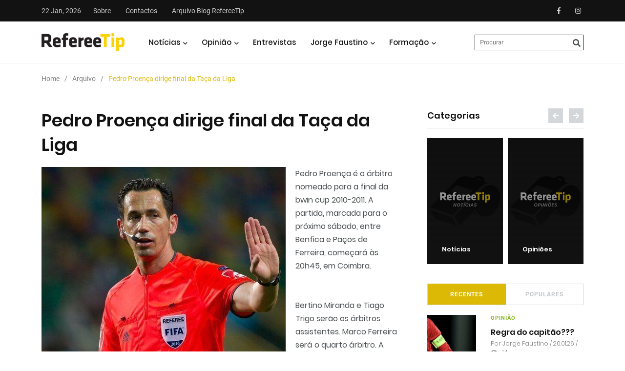

--- FILE ---
content_type: text/html; charset=UTF-8
request_url: https://refereetip.com/pedro-proenca-dirige-final-da-taca-da/
body_size: 11557
content:
<!DOCTYPE html>
<html>

	
<head>
	<!-- Google tag (gtag.js) -->
	<script async src="https://www.googletagmanager.com/gtag/js?id=G-C1B308NFX6"></script>
	<script>
	  window.dataLayer = window.dataLayer || [];
	  function gtag(){dataLayer.push(arguments);}
	  gtag('js', new Date());

	  gtag('config', 'G-C1B308NFX6');
	</script>

	

<title>RefereeTip</title>

<meta charset="UTF-8">
<meta http-equiv="content-type" content="text/html; charset=utf-8"/>
<meta name="description" content="Pedro Proença é o árbitro nomeado para a final da bwin cup 2010-2011. A partida, marcada para o próximo sábado, entre Benfica e Paços de...">
<meta name="viewport" content="width=device-width, initial-scale=1">


<!--  Essential META Tags -->

<meta property="og:title" content="Pedro Proença dirige final da Taça da Liga">
<meta property="og:description" content="Pedro Proença é o árbitro nomeado para a final da bwin cup 2010-2011. A partida, marcada para o próximo sábado, entre Benfica e Paços de...">
<meta property="og:image" content="https://refereetip.com/reft-content/themes/refereetip/images/thumb_arquivo_share.jpg">
<meta property="og:url" content="https://refereetip.com/pedro-proenca-dirige-final-da-taca-da/">
<meta name="twitter:card" content="summary_large_image">


<!--  Non-Essential, But Recommended -->

<meta property="og:site_name" content="Pedro Proença dirige final da Taça da Liga">
<meta name="twitter:image:alt" content="Pedro Proença é o árbitro nomeado para a final da bwin cup 2010-2011. A partida, marcada para o próximo sábado, entre Benfica e Paços de...">
	<!-- Favicos
	============================================= -->
	<link rel="shortcut icon" href="https://refereetip.com/reft-content/themes/refereetip/favicon.ico" type="image/x-icon">
	<link rel="icon" href="https://refereetip.com/reft-content/themes/refereetip/favicon.ico" type="image/png" sizes="16x16">
	
	<style>
		img {width: 400px;}
	  body { text-align: center; padding: 150px; }
	  h1 { font-size: 50px; }
	  body { font: 20px Helvetica, sans-serif; color: #333; }
	  article { display: block; text-align: left; width: 650px; margin: 0 auto; }
	  a { color: #dc8100; text-decoration: none; }
	  a:hover { color: #333; text-decoration: none; }
	</style>


	<meta name='robots' content='max-image-preview:large' />
<link rel='dns-prefetch' href='//platform-api.sharethis.com' />
<link rel="alternate" title="oEmbed (JSON)" type="application/json+oembed" href="https://refereetip.com/wp-json/oembed/1.0/embed?url=https%3A%2F%2Frefereetip.com%2Fpedro-proenca-dirige-final-da-taca-da%2F" />
<link rel="alternate" title="oEmbed (XML)" type="text/xml+oembed" href="https://refereetip.com/wp-json/oembed/1.0/embed?url=https%3A%2F%2Frefereetip.com%2Fpedro-proenca-dirige-final-da-taca-da%2F&#038;format=xml" />
<style id='wp-img-auto-sizes-contain-inline-css' type='text/css'>
img:is([sizes=auto i],[sizes^="auto," i]){contain-intrinsic-size:3000px 1500px}
/*# sourceURL=wp-img-auto-sizes-contain-inline-css */
</style>
<link rel='stylesheet' id='sbi_styles-css' href='https://refereetip.com/reft-plugins/instagram-feed/css/sbi-styles.min.css?ver=6.10.0' type='text/css' media='all' />
<style id='classic-theme-styles-inline-css' type='text/css'>
/*! This file is auto-generated */
.wp-block-button__link{color:#fff;background-color:#32373c;border-radius:9999px;box-shadow:none;text-decoration:none;padding:calc(.667em + 2px) calc(1.333em + 2px);font-size:1.125em}.wp-block-file__button{background:#32373c;color:#fff;text-decoration:none}
/*# sourceURL=/wp-includes/css/classic-themes.min.css */
</style>
<link rel='stylesheet' id='bootstrap-css' href='https://refereetip.com/reft-content/themes/refereetip/css/libs/bootstrap.min.css?ver=1.1' type='text/css' media='all' />
<link rel='stylesheet' id='fontawsome-css' href='https://refereetip.com/reft-content/themes/refereetip/css/libs/fontawesome-all.min.css?ver=1.1' type='text/css' media='all' />
<link rel='stylesheet' id='owlstyles-css' href='https://refereetip.com/reft-content/themes/refereetip/css/libs/owl.carousel.min.css?ver=1.1' type='text/css' media='all' />
<link rel='stylesheet' id='themecss-css' href='https://refereetip.com/reft-content/themes/refereetip/css/theme.css?ver=1.1' type='text/css' media='all' />
<link rel='stylesheet' id='styles-css' href='https://refereetip.com/reft-content/themes/refereetip/css/styles.css?ver=1.1' type='text/css' media='all' />
<script type="text/javascript" src="https://platform-api.sharethis.com/js/sharethis.js?ver=1#property=5f03040d61c3b80014ccf027&amp;product=inline-share-buttons&amp;cms=website" id="addthis-js"></script>

<style id='global-styles-inline-css' type='text/css'>
:root{--wp--preset--aspect-ratio--square: 1;--wp--preset--aspect-ratio--4-3: 4/3;--wp--preset--aspect-ratio--3-4: 3/4;--wp--preset--aspect-ratio--3-2: 3/2;--wp--preset--aspect-ratio--2-3: 2/3;--wp--preset--aspect-ratio--16-9: 16/9;--wp--preset--aspect-ratio--9-16: 9/16;--wp--preset--color--black: #000000;--wp--preset--color--cyan-bluish-gray: #abb8c3;--wp--preset--color--white: #ffffff;--wp--preset--color--pale-pink: #f78da7;--wp--preset--color--vivid-red: #cf2e2e;--wp--preset--color--luminous-vivid-orange: #ff6900;--wp--preset--color--luminous-vivid-amber: #fcb900;--wp--preset--color--light-green-cyan: #7bdcb5;--wp--preset--color--vivid-green-cyan: #00d084;--wp--preset--color--pale-cyan-blue: #8ed1fc;--wp--preset--color--vivid-cyan-blue: #0693e3;--wp--preset--color--vivid-purple: #9b51e0;--wp--preset--gradient--vivid-cyan-blue-to-vivid-purple: linear-gradient(135deg,rgb(6,147,227) 0%,rgb(155,81,224) 100%);--wp--preset--gradient--light-green-cyan-to-vivid-green-cyan: linear-gradient(135deg,rgb(122,220,180) 0%,rgb(0,208,130) 100%);--wp--preset--gradient--luminous-vivid-amber-to-luminous-vivid-orange: linear-gradient(135deg,rgb(252,185,0) 0%,rgb(255,105,0) 100%);--wp--preset--gradient--luminous-vivid-orange-to-vivid-red: linear-gradient(135deg,rgb(255,105,0) 0%,rgb(207,46,46) 100%);--wp--preset--gradient--very-light-gray-to-cyan-bluish-gray: linear-gradient(135deg,rgb(238,238,238) 0%,rgb(169,184,195) 100%);--wp--preset--gradient--cool-to-warm-spectrum: linear-gradient(135deg,rgb(74,234,220) 0%,rgb(151,120,209) 20%,rgb(207,42,186) 40%,rgb(238,44,130) 60%,rgb(251,105,98) 80%,rgb(254,248,76) 100%);--wp--preset--gradient--blush-light-purple: linear-gradient(135deg,rgb(255,206,236) 0%,rgb(152,150,240) 100%);--wp--preset--gradient--blush-bordeaux: linear-gradient(135deg,rgb(254,205,165) 0%,rgb(254,45,45) 50%,rgb(107,0,62) 100%);--wp--preset--gradient--luminous-dusk: linear-gradient(135deg,rgb(255,203,112) 0%,rgb(199,81,192) 50%,rgb(65,88,208) 100%);--wp--preset--gradient--pale-ocean: linear-gradient(135deg,rgb(255,245,203) 0%,rgb(182,227,212) 50%,rgb(51,167,181) 100%);--wp--preset--gradient--electric-grass: linear-gradient(135deg,rgb(202,248,128) 0%,rgb(113,206,126) 100%);--wp--preset--gradient--midnight: linear-gradient(135deg,rgb(2,3,129) 0%,rgb(40,116,252) 100%);--wp--preset--font-size--small: 13px;--wp--preset--font-size--medium: 20px;--wp--preset--font-size--large: 36px;--wp--preset--font-size--x-large: 42px;--wp--preset--spacing--20: 0.44rem;--wp--preset--spacing--30: 0.67rem;--wp--preset--spacing--40: 1rem;--wp--preset--spacing--50: 1.5rem;--wp--preset--spacing--60: 2.25rem;--wp--preset--spacing--70: 3.38rem;--wp--preset--spacing--80: 5.06rem;--wp--preset--shadow--natural: 6px 6px 9px rgba(0, 0, 0, 0.2);--wp--preset--shadow--deep: 12px 12px 50px rgba(0, 0, 0, 0.4);--wp--preset--shadow--sharp: 6px 6px 0px rgba(0, 0, 0, 0.2);--wp--preset--shadow--outlined: 6px 6px 0px -3px rgb(255, 255, 255), 6px 6px rgb(0, 0, 0);--wp--preset--shadow--crisp: 6px 6px 0px rgb(0, 0, 0);}:where(.is-layout-flex){gap: 0.5em;}:where(.is-layout-grid){gap: 0.5em;}body .is-layout-flex{display: flex;}.is-layout-flex{flex-wrap: wrap;align-items: center;}.is-layout-flex > :is(*, div){margin: 0;}body .is-layout-grid{display: grid;}.is-layout-grid > :is(*, div){margin: 0;}:where(.wp-block-columns.is-layout-flex){gap: 2em;}:where(.wp-block-columns.is-layout-grid){gap: 2em;}:where(.wp-block-post-template.is-layout-flex){gap: 1.25em;}:where(.wp-block-post-template.is-layout-grid){gap: 1.25em;}.has-black-color{color: var(--wp--preset--color--black) !important;}.has-cyan-bluish-gray-color{color: var(--wp--preset--color--cyan-bluish-gray) !important;}.has-white-color{color: var(--wp--preset--color--white) !important;}.has-pale-pink-color{color: var(--wp--preset--color--pale-pink) !important;}.has-vivid-red-color{color: var(--wp--preset--color--vivid-red) !important;}.has-luminous-vivid-orange-color{color: var(--wp--preset--color--luminous-vivid-orange) !important;}.has-luminous-vivid-amber-color{color: var(--wp--preset--color--luminous-vivid-amber) !important;}.has-light-green-cyan-color{color: var(--wp--preset--color--light-green-cyan) !important;}.has-vivid-green-cyan-color{color: var(--wp--preset--color--vivid-green-cyan) !important;}.has-pale-cyan-blue-color{color: var(--wp--preset--color--pale-cyan-blue) !important;}.has-vivid-cyan-blue-color{color: var(--wp--preset--color--vivid-cyan-blue) !important;}.has-vivid-purple-color{color: var(--wp--preset--color--vivid-purple) !important;}.has-black-background-color{background-color: var(--wp--preset--color--black) !important;}.has-cyan-bluish-gray-background-color{background-color: var(--wp--preset--color--cyan-bluish-gray) !important;}.has-white-background-color{background-color: var(--wp--preset--color--white) !important;}.has-pale-pink-background-color{background-color: var(--wp--preset--color--pale-pink) !important;}.has-vivid-red-background-color{background-color: var(--wp--preset--color--vivid-red) !important;}.has-luminous-vivid-orange-background-color{background-color: var(--wp--preset--color--luminous-vivid-orange) !important;}.has-luminous-vivid-amber-background-color{background-color: var(--wp--preset--color--luminous-vivid-amber) !important;}.has-light-green-cyan-background-color{background-color: var(--wp--preset--color--light-green-cyan) !important;}.has-vivid-green-cyan-background-color{background-color: var(--wp--preset--color--vivid-green-cyan) !important;}.has-pale-cyan-blue-background-color{background-color: var(--wp--preset--color--pale-cyan-blue) !important;}.has-vivid-cyan-blue-background-color{background-color: var(--wp--preset--color--vivid-cyan-blue) !important;}.has-vivid-purple-background-color{background-color: var(--wp--preset--color--vivid-purple) !important;}.has-black-border-color{border-color: var(--wp--preset--color--black) !important;}.has-cyan-bluish-gray-border-color{border-color: var(--wp--preset--color--cyan-bluish-gray) !important;}.has-white-border-color{border-color: var(--wp--preset--color--white) !important;}.has-pale-pink-border-color{border-color: var(--wp--preset--color--pale-pink) !important;}.has-vivid-red-border-color{border-color: var(--wp--preset--color--vivid-red) !important;}.has-luminous-vivid-orange-border-color{border-color: var(--wp--preset--color--luminous-vivid-orange) !important;}.has-luminous-vivid-amber-border-color{border-color: var(--wp--preset--color--luminous-vivid-amber) !important;}.has-light-green-cyan-border-color{border-color: var(--wp--preset--color--light-green-cyan) !important;}.has-vivid-green-cyan-border-color{border-color: var(--wp--preset--color--vivid-green-cyan) !important;}.has-pale-cyan-blue-border-color{border-color: var(--wp--preset--color--pale-cyan-blue) !important;}.has-vivid-cyan-blue-border-color{border-color: var(--wp--preset--color--vivid-cyan-blue) !important;}.has-vivid-purple-border-color{border-color: var(--wp--preset--color--vivid-purple) !important;}.has-vivid-cyan-blue-to-vivid-purple-gradient-background{background: var(--wp--preset--gradient--vivid-cyan-blue-to-vivid-purple) !important;}.has-light-green-cyan-to-vivid-green-cyan-gradient-background{background: var(--wp--preset--gradient--light-green-cyan-to-vivid-green-cyan) !important;}.has-luminous-vivid-amber-to-luminous-vivid-orange-gradient-background{background: var(--wp--preset--gradient--luminous-vivid-amber-to-luminous-vivid-orange) !important;}.has-luminous-vivid-orange-to-vivid-red-gradient-background{background: var(--wp--preset--gradient--luminous-vivid-orange-to-vivid-red) !important;}.has-very-light-gray-to-cyan-bluish-gray-gradient-background{background: var(--wp--preset--gradient--very-light-gray-to-cyan-bluish-gray) !important;}.has-cool-to-warm-spectrum-gradient-background{background: var(--wp--preset--gradient--cool-to-warm-spectrum) !important;}.has-blush-light-purple-gradient-background{background: var(--wp--preset--gradient--blush-light-purple) !important;}.has-blush-bordeaux-gradient-background{background: var(--wp--preset--gradient--blush-bordeaux) !important;}.has-luminous-dusk-gradient-background{background: var(--wp--preset--gradient--luminous-dusk) !important;}.has-pale-ocean-gradient-background{background: var(--wp--preset--gradient--pale-ocean) !important;}.has-electric-grass-gradient-background{background: var(--wp--preset--gradient--electric-grass) !important;}.has-midnight-gradient-background{background: var(--wp--preset--gradient--midnight) !important;}.has-small-font-size{font-size: var(--wp--preset--font-size--small) !important;}.has-medium-font-size{font-size: var(--wp--preset--font-size--medium) !important;}.has-large-font-size{font-size: var(--wp--preset--font-size--large) !important;}.has-x-large-font-size{font-size: var(--wp--preset--font-size--x-large) !important;}
/*# sourceURL=global-styles-inline-css */
</style>
</head>

<body>
		<div class="main-content">
		<div class="side-nav">
	<div class="side-nav-inner nicescroll-container">
		<form role="search" method="get" id="searchform" action="https://refereetip.com">
			<input type="text" value="" name="s" id="s" placeholder="Procurar" />			
			<input type="submit" id="searchsubmit" value="" />
			<i class="fas fa-search"></i>
		</form>
		<div class="side-nav-content">
			<div class="row ">
				<div class="col-lg-6">
					<ul class="main-navigation mobile side-navigation list-inline flex-column">
						 						  <li class="has-dropdown"> 
							  							
							  							  <li><a href="https://refereetip.com/noticias/">Geral</a></li>
														  <li><a href="https://refereetip.com/tag/arbitragem-feminina/">Arbitragem Feminina</a></li>
														  <li><a href="https://refereetip.com/tag/apaf/">APAF</a></li>
													  </li>
						  						  <li class="has-dropdown"> 
							  							
							  							  <li><a href="https://refereetip.com/opinioes/">Artigos de Opinião</a></li>
														  <li><a href="https://refereetip.com/analises/?tags=analise-arbitragem">Análise Arbitragens</a></li>
														  <li><a href="https://refereetip.com/analises/?tags=casos-de-jogo">Casos de Jogo</a></li>
														  <li><a href="https://refereetip.com/autores/">Autores</a></li>
													  </li>
						  						  <li class=""> 
							  							  	<a href="https://refereetip.com/entrevistas/">Entrevistas</a>
							  							
							  						  </li>
						  						  <li class="has-dropdown"> 
							  							
							  							  <li><a href="https://refereetip.com/autor/jorge-faustino/">Sobre Jorge Faustino</a></li>
														  <li><a href="https://refereetip.com/opinioes/?tags=jorge-faustino">Opinião</a></li>
														  <li><a href="https://refereetip.com/analises/?tags=jorge-faustino+analise-arbitragem">Análise Arbitragens</a></li>
														  <li><a href="https://refereetip.com/analises/?tags=jorge-faustino+casos-de-jogo">Análise Casos de Jogo</a></li>
													  </li>
						  						  <li class="has-dropdown"> 
							  							
							  							  <li><a href="https://refereetip.com/leis-e-regulamentos-epoca-atual/">Leis e Regulamentos 25/26</a></li>
														  <li><a href="https://refereetip.com/comunicados-oficiais-arbitragem/">Circulares e Comunicados</a></li>
														  <li><a href="https://refereetip.com/glossario/">Glossário</a></li>
														  <li><a href="https://refereetip.com/arquivo-leis-jogo-pt/">Arquivo Leis Jogo PT</a></li>
														  <li><a href="https://refereetip.com/laws-of-the-game-en-arquivo/">Arquivo Leis Jogo EN</a></li>
														  <li><a href="https://refereetip.com/?page_id=11745&preview=true">Ligações sugeridas</a></li>
													  </li>
						  					
										  <li class=""><a href="https://refereetip.com/sobre/">Sobre</a></li>
					  					  <li class=""><a href="https://refereetip.com/contactos/">Contactos</a></li>
					  					  <li class=""><a href="https://refereetip.com/arquivo/">Arquivo Blog RefereeTip</a></li>
					  					</ul>
				</div>
				<div class="col-lg-6">
					<div class="axil-contact-info-inner">						
						<div class="axil-contact-info">
							<div class="contact-social-share m-t-xs-30">
								<ul class="social-share social-share__with-bg">
									
																			<li><a href="https://www.facebook.com/RefereeTip/" target="_blank"><i class="fab fa-facebook-f"></i></a></li>

									  										<li><a href="https://www.instagram.com/refereetip/" target="_blank"><i class="fab fa-instagram"></i></a></li>

									  									<!--<li><a href="#"><i class="fab fa-facebook-f"></i></a></li>
									<li><a href="#"><i class="fab fa-twitter"></i></a></li>
									<li><a href="#"><i class="fab fa-behance"></i></a></li>
									<li><a href="#"><i class="fab fa-linkedin-in"></i></a></li>-->
								</ul>
							</div>
						</div>
					</div>
				</div>
			</div>
		</div>
	</div>
	<!-- End of .side-nav-inner -->
	<div class="close-sidenav" id="close-sidenav">
		<div></div>
		<div></div>
	</div>
</div>		<header class="page-header">
			
<div class="header-top bg-grey-dark-one">
  <div class="container">
    <div class="row align-items-center">
      <div class="col-md">
        <ul class="header-top-nav list-inline justify-content-center justify-content-md-start">
                    <li class="current-date">22 Jan, 2026</li>
                              <li class=""><a href="https://refereetip.com/sobre/">Sobre</a></li>
                    <li class=""><a href="https://refereetip.com/contactos/">Contactos</a></li>
                    <li class=""><a href="https://refereetip.com/arquivo/">Arquivo Blog RefereeTip</a></li>
                  </ul>
        <!-- End of .header-top-nav --> 
      </div>
      <div class="col-md-auto">
        <ul class="ml-auto social-share header-top__social-share">
          			<li><a href="https://www.facebook.com/RefereeTip/" target="_blank"><i class="fab fa-facebook-f"></i></a></li>
         
          			<li><a href="https://www.instagram.com/refereetip/" target="_blank"><i class="fab fa-instagram"></i></a></li>
         
                  </ul>
      </div>
    </div>
  </div>
</div>
			
<nav class="navbar bg-white">
  <div class="container">
    <div class="navbar-inner">
      <div class="brand-logo-container"> 
		  <a href="https://refereetip.com"> 
			  <img src="https://refereetip.com/reft-content/uploads/2020/06/logo.png" alt="" class="brand-logo"> 
		  </a> 
	  </div>
      <div class="main-nav-wrapper">
        <ul class="main-navigation list-inline" id="main-menu">
                    <li class="has-dropdown"> <a href="#">Notícias</a>
                        <ul class="submenu">
                            <li><a href="https://refereetip.com/noticias/">Geral</a></li>
                            <li><a href="https://refereetip.com/tag/arbitragem-feminina/">Arbitragem Feminina</a></li>
                            <li><a href="https://refereetip.com/tag/apaf/">APAF</a></li>
                          </ul>
                      </li>
                    <li class="has-dropdown"> <a href="#">Opinião</a>
                        <ul class="submenu">
                            <li><a href="https://refereetip.com/opinioes/">Artigos de Opinião</a></li>
                            <li><a href="https://refereetip.com/analises/?tags=analise-arbitragem">Análise Arbitragens</a></li>
                            <li><a href="https://refereetip.com/analises/?tags=casos-de-jogo">Casos de Jogo</a></li>
                            <li><a href="https://refereetip.com/autores/">Autores</a></li>
                          </ul>
                      </li>
                    <li class=""> <a href="https://refereetip.com/entrevistas/">Entrevistas</a>
                      </li>
                    <li class="has-dropdown"> <a href="#">Jorge Faustino</a>
                        <ul class="submenu">
                            <li><a href="https://refereetip.com/autor/jorge-faustino/">Sobre Jorge Faustino</a></li>
                            <li><a href="https://refereetip.com/opinioes/?tags=jorge-faustino">Opinião</a></li>
                            <li><a href="https://refereetip.com/analises/?tags=jorge-faustino+analise-arbitragem">Análise Arbitragens</a></li>
                            <li><a href="https://refereetip.com/analises/?tags=jorge-faustino+casos-de-jogo">Análise Casos de Jogo</a></li>
                          </ul>
                      </li>
                    <li class="has-dropdown"> <a href="#">Formação</a>
                        <ul class="submenu">
                            <li><a href="https://refereetip.com/leis-e-regulamentos-epoca-atual/">Leis e Regulamentos 25/26</a></li>
                            <li><a href="https://refereetip.com/comunicados-oficiais-arbitragem/">Circulares e Comunicados</a></li>
                            <li><a href="https://refereetip.com/glossario/">Glossário</a></li>
                            <li><a href="https://refereetip.com/arquivo-leis-jogo-pt/">Arquivo Leis Jogo PT</a></li>
                            <li><a href="https://refereetip.com/laws-of-the-game-en-arquivo/">Arquivo Leis Jogo EN</a></li>
                            <li><a href="https://refereetip.com/?page_id=11745&preview=true">Ligações sugeridas</a></li>
                          </ul>
                      </li>
                  </ul>
      </div>
      	<div class="navbar-extra-features ml-auto">
				
			<form role="search" method="get" id="searchform" class="main" action="https://refereetip.com">
				<input type="text" value="" name="s" id="s" placeholder="Procurar" />			
				<input type="submit" id="searchsubmit" value="" />
				<i class="fas fa-search"></i>
			</form>
		
			<a href="#" class="side-nav-toggler" id="side-nav-toggler">
				<span></span>
				<span></span>
				<span></span>
			</a>
		</div>
	
          </div>
  </div>
</nav>
		</header>
			
	
	
	<div class="breadcrumb-wrapper">
	<div class="container">
		<nav aria-label="breadcrumb">
			<ol class="breadcrumb">
															<li class="breadcrumb-item "><a href="https://refereetip.com">Home</a></li>
																				<li class="breadcrumb-item "><a href="https://refereetip.com/arquivo">Arquivo</a></li>
																				<li class="breadcrumb-item active">Pedro Proença dirige final da Taça da Liga</li>
												</ol>
		</nav>
	</div>
</div>
	<div class="post-single-wrapper p-t-xs-30">
            <div class="container">
                <div class="row">
					<div class="col-lg-8">		
					<main class="site-main">
							<div class="single-blog-wrapper single-arquivo">							
								
																
								<h2>Pedro Proença dirige final da Taça da Liga</h2>
								
																
								<div class="single-content">
									<div class="separator" style="clear: both; text-align: center;">
<img border="0" height="320" i8="true" src="http://4.bp.blogspot.com/-BbedwUquzok/Ta6-clXhRjI/AAAAAAAAD70/OIvh-vEhJBI/s1600/untitled.bmp" width="223" /></div>
Pedro Proença é o árbitro nomeado para a final da bwin cup 2010-2011. A partida, marcada para o próximo sábado, entre Benfica e Paços de Ferreira, começará às 20h45, em Coimbra.<br />
<br />
<br />
Bertino Miranda e Tiago Trigo serão os árbitros assistentes. Marco Ferreira será o quarto árbitro. A equipa de arbitragem da final da bwin cup 2010-2011 conta também com Alexandre Freitas (assistente 3).<br />
<br />
Numa parceria da Comissão de Arbitragem da Liga com a APAF, voltará a ser feita a iniciativa «Árbitro por um dia», já desenvolvida nas três edições anteriores da final da Taça da Liga. Esta iniciativa visa contribuir para a promoção da adesão de jovens para a prática da arbitragem e consiste no convite a dois árbitros jovens, de ambos os sexos e com menos de 18 anos, para fazerem o acompanhamento da equipa de arbitragem que designada para a final da bwin cup 2010-2011.<br />
<br />
Os jovens árbitros escolhidos foram Helena Barbosa, de 18 anos, da AF Viana do Castelo, e Miguel Nogueira, de 17 anos, da AF Braga. Ambos participaram no último encontro do Árbitro Jovem de 2010, em Rio Maior.								</div>
								
									
								
																
																
								<ul class="tag-list-wrapper small">			
																					<li><a href="https://refereetip.com/tag/nomeacoes/">Nomeações</a></li>
																					<li><a href="https://refereetip.com/tag/noticias/">Notícias</a></li>
											
								</ul>
								
								<div class="sharethis-inline-share-buttons"></div>
								
								
								
															</div>

						</main>
					</div>
					<div class="col-lg-4">
						<aside class="post-sidebar">
	<div class="category-widget m-b-xs-40">
	<div class="widget-title">
					
						<h3>Categorias</h3>
				
		
		
		<div class="owl-nav">
			<button class="custom-owl-prev"><i class="fas fa-arrow-left"></i></i></button>
			<button class="custom-owl-next"><i class="fas fa-arrow-right"></i></i></button>
		</div>
	</div>
	<div class="category-carousel">
		<div class="owl-carousel owl-theme">
			
			<div class="cat-carousel-inner">
				<ul class="category-list-wrapper">
								
									<li class="category-list"> 
						<div class="content-block">					
						<a href="https://refereetip.com/noticias">
							<img src="https://refereetip.com/reft-content/themes/refereetip/images/cat_noticias.jpg" class="img-fluid">
							<div class="grad-overlay"></div>
							<div class="media-caption">
								<div class="caption-content">
									<h3 class="pagecats axil-post-title hover-line hover-line">
										Notícias									</h3>
								</div>
							</div>							
							</a>
						</div>
					</li>
					
									<li class="category-list"> 
						<div class="content-block">					
						<a href="https://refereetip.com/opinioes">
							<img src="https://refereetip.com/reft-content/themes/refereetip/images/cat_opinioes.jpg" class="img-fluid">
							<div class="grad-overlay"></div>
							<div class="media-caption">
								<div class="caption-content">
									<h3 class="pagecats axil-post-title hover-line hover-line">
										Opiniões									</h3>
								</div>
							</div>							
							</a>
						</div>
					</li>
					
				</ul></div><div class="cat-carousel-inner"><ul class="category-list-wrapper">					<li class="category-list"> 
						<div class="content-block">					
						<a href="https://refereetip.com/entrevistas">
							<img src="https://refereetip.com/reft-content/themes/refereetip/images/cat_entrevistas.jpg" class="img-fluid">
							<div class="grad-overlay"></div>
							<div class="media-caption">
								<div class="caption-content">
									<h3 class="pagecats axil-post-title hover-line hover-line">
										Entrevistas									</h3>
								</div>
							</div>							
							</a>
						</div>
					</li>
					
									<li class="category-list"> 
						<div class="content-block">					
						<a href="https://refereetip.com/analises">
							<img src="https://refereetip.com/reft-content/themes/refereetip/images/cat_analises.jpg" class="img-fluid">
							<div class="grad-overlay"></div>
							<div class="media-caption">
								<div class="caption-content">
									<h3 class="pagecats axil-post-title hover-line hover-line">
										Análises									</h3>
								</div>
							</div>							
							</a>
						</div>
					</li>
					
				</ul></div><div class="cat-carousel-inner"><ul class="category-list-wrapper">					<li class="category-list"> 
						<div class="content-block">					
						<a href="https://refereetip.com/podcasts">
							<img src="https://refereetip.com/reft-content/themes/refereetip/images/cat_podcasts.jpg" class="img-fluid">
							<div class="grad-overlay"></div>
							<div class="media-caption">
								<div class="caption-content">
									<h3 class="pagecats axil-post-title hover-line hover-line">
										Podcasts									</h3>
								</div>
							</div>							
							</a>
						</div>
					</li>
					
								</ul>
			</div>
		</div>
	</div>
</div>	<div class="sidebar-social-share-widget m-b-xs-40">
	
</div>	<div class="post-widget sidebar-post-widget m-b-xs-40">
	<ul class="nav nav-pills row no-gutters">
		<li class="nav-item col"> 
			<a class="nav-link active" data-toggle="pill"href="#recent-post">Recentes</a>
		</li>
		<li class="nav-item col">
			<a class="nav-link" data-toggle="pill" href="#popular-post">Populares</a>
		</li>
	</ul>
	<div class="tab-content">
		<div class="tab-pane fade show active" id="recent-post">
			<div class="axil-content">
				
								
				<div class="media post-block post-block__small"> 
					<a	href="https://refereetip.com/opiniao/regra-do-capitao-2/" class="align-self-center">
						<img class=" m-r-xs-30" src="https://refereetip.com/reft-content/uploads/2026/01/Screenshot-2026-01-20-at-09.17.02-285x285.png">
					</a>
					<div class="media-body">
						<div class="post-cat-group"> 
							<a href="post-format-standard.html"	class="post-cat" style="color: #86b71d;">opinião</a> 
						</div>
						<h4 class="axil-post-title hover-line hover-line">
							<a href="https://refereetip.com/opiniao/regra-do-capitao-2/">Regra do capitão???</a>
						</h4>
						<div class="post-metas">
							<ul class="list-inline">
								<li>Por <a href="https://refereetip.com/autor/jorge-faustino/">Jorge Faustino</a> / 20.01.26 / <i class="fa fa-eye" aria-hidden="true"></i>14</li>
							</ul>
						</div>
					</div>
				</div>
				
				
								
				<div class="media post-block post-block__small"> 
					<a	href="https://refereetip.com/opiniao/backout-previsivel/" class="align-self-center">
						<img class=" m-r-xs-30" src="https://refereetip.com/reft-content/uploads/2025/09/Screenshot-2025-09-02-at-10.13.45-285x285.png">
					</a>
					<div class="media-body">
						<div class="post-cat-group"> 
							<a href="post-format-standard.html"	class="post-cat" style="color: #86b71d;">opinião</a> 
						</div>
						<h4 class="axil-post-title hover-line hover-line">
							<a href="https://refereetip.com/opiniao/backout-previsivel/">Backout previsível</a>
						</h4>
						<div class="post-metas">
							<ul class="list-inline">
								<li>Por <a href="https://refereetip.com/autor/jorge-faustino/">Jorge Faustino</a> / 06.01.26 / <i class="fa fa-eye" aria-hidden="true"></i>12</li>
							</ul>
						</div>
					</div>
				</div>
				
				
								
				<div class="media post-block post-block__small"> 
					<a	href="https://refereetip.com/opiniao/guerrilha-ciclica/" class="align-self-center">
						<img class=" m-r-xs-30" src="https://refereetip.com/reft-content/uploads/2026/01/Screenshot-2026-01-20-at-09.30.23-285x285.png">
					</a>
					<div class="media-body">
						<div class="post-cat-group"> 
							<a href="post-format-standard.html"	class="post-cat" style="color: #86b71d;">opinião</a> 
						</div>
						<h4 class="axil-post-title hover-line hover-line">
							<a href="https://refereetip.com/opiniao/guerrilha-ciclica/">Guerrilha cíclica</a>
						</h4>
						<div class="post-metas">
							<ul class="list-inline">
								<li>Por <a href="https://refereetip.com/autor/jorge-faustino/">Jorge Faustino</a> / 30.12.25 / <i class="fa fa-eye" aria-hidden="true"></i>10</li>
							</ul>
						</div>
					</div>
				</div>
				
				
								
				<div class="media post-block post-block__small"> 
					<a	href="https://refereetip.com/opiniao/a-estreia-do-meu-filho/" class="align-self-center">
						<img class=" m-r-xs-30" src="https://refereetip.com/reft-content/uploads/2025/12/Paulo-teixeira-285x285.png">
					</a>
					<div class="media-body">
						<div class="post-cat-group"> 
							<a href="post-format-standard.html"	class="post-cat" style="color: #86b71d;">opinião</a> 
						</div>
						<h4 class="axil-post-title hover-line hover-line">
							<a href="https://refereetip.com/opiniao/a-estreia-do-meu-filho/">A estreia do meu filho</a>
						</h4>
						<div class="post-metas">
							<ul class="list-inline">
								<li>Por <a href="https://refereetip.com/autor/jorge-faustino/">Jorge Faustino</a> / 23.12.25 / <i class="fa fa-eye" aria-hidden="true"></i>533</li>
							</ul>
						</div>
					</div>
				</div>
				
				
								
				<div class="media post-block post-block__small"> 
					<a	href="https://refereetip.com/opiniao/e-tudo-uma-questao-de-etica-e-valores/" class="align-self-center">
						<img class=" m-r-xs-30" src="https://refereetip.com/reft-content/uploads/2025/12/Screenshot-2025-12-20-at-21.46.44-285x285.png">
					</a>
					<div class="media-body">
						<div class="post-cat-group"> 
							<a href="post-format-standard.html"	class="post-cat" style="color: #86b71d;">opinião</a> 
						</div>
						<h4 class="axil-post-title hover-line hover-line">
							<a href="https://refereetip.com/opiniao/e-tudo-uma-questao-de-etica-e-valores/">É tudo uma questão de ética e valores</a>
						</h4>
						<div class="post-metas">
							<ul class="list-inline">
								<li>Por <a href="https://refereetip.com/autor/jorge-faustino/">Jorge Faustino</a> / 19.12.25 / <i class="fa fa-eye" aria-hidden="true"></i>157</li>
							</ul>
						</div>
					</div>
				</div>
				
				
							</div>
		</div>
		<div class="tab-pane fade" id="popular-post">
			<div class="axil-content">
								
				<div class="media post-block post-block__small"> 
					<a	href="https://refereetip.com/noticia/livro-das-leis-de-jogo-2024-2025-versao-portuguesa/" class="align-self-center">
						<img class=" m-r-xs-30" src="https://refereetip.com/reft-content/uploads/2024/07/Screenshot-2024-07-23-at-10.58.43-285x285.png">
					</a>
					<div class="media-body">
						<div class="post-cat-group"> 
							<a href="post-format-standard.html"	class="post-cat" style="color: #dd9933;">notícia</a> 
						</div>
						<h4 class="axil-post-title hover-line hover-line">
							<a href="https://refereetip.com/noticia/livro-das-leis-de-jogo-2024-2025-versao-portuguesa/">Livro das Leis de Jogo 2024/2025 – Versão portuguesa</a>
						</h4>
						<div class="post-metas">
							<ul class="list-inline">
								<li>Por RefereeTip / 23.07.24 / <i class="fa fa-eye" aria-hidden="true"></i>17744</li>
							</ul>
						</div>
					</div>
				</div>
				
				
								
				<div class="media post-block post-block__small"> 
					<a	href="https://refereetip.com/noticia/alteracoes-as-leis-de-jogo-2022-2023/" class="align-self-center">
						<img class=" m-r-xs-30" src="https://refereetip.com/reft-content/uploads/2022/05/Screenshot-2022-05-16-at-11.16.30-285x285.png">
					</a>
					<div class="media-body">
						<div class="post-cat-group"> 
							<a href="post-format-standard.html"	class="post-cat" style="color: #dd9933;">notícia</a> 
						</div>
						<h4 class="axil-post-title hover-line hover-line">
							<a href="https://refereetip.com/noticia/alteracoes-as-leis-de-jogo-2022-2023/">Alterações às Leis de Jogo 2022/2023</a>
						</h4>
						<div class="post-metas">
							<ul class="list-inline">
								<li>Por RefereeTip / 16.05.22 / <i class="fa fa-eye" aria-hidden="true"></i>13053</li>
							</ul>
						</div>
					</div>
				</div>
				
				
								
				<div class="media post-block post-block__small"> 
					<a	href="https://refereetip.com/noticia/fifa-testa-nova-regra-de-fora-de-jogo-corpo-tem-de-estar-totalmente-adiantado/" class="align-self-center">
						<img class=" m-r-xs-30" src="https://refereetip.com/reft-content/uploads/2023/06/Screenshot-2023-06-30-at-21.04.49-285x285.png">
					</a>
					<div class="media-body">
						<div class="post-cat-group"> 
							<a href="post-format-standard.html"	class="post-cat" style="color: #dd9933;">notícia</a> 
						</div>
						<h4 class="axil-post-title hover-line hover-line">
							<a href="https://refereetip.com/noticia/fifa-testa-nova-regra-de-fora-de-jogo-corpo-tem-de-estar-totalmente-adiantado/">FIFA testa nova regra de fora de jogo: corpo tem de estar totalmente adiantado</a>
						</h4>
						<div class="post-metas">
							<ul class="list-inline">
								<li>Por RefereeTip / 30.06.23 / <i class="fa fa-eye" aria-hidden="true"></i>7602</li>
							</ul>
						</div>
					</div>
				</div>
				
				
								
				<div class="media post-block post-block__small"> 
					<a	href="https://refereetip.com/noticia/alteracoes-e-esclarecimentos-as-leis-de-jogo-2024-2025/" class="align-self-center">
						<img class=" m-r-xs-30" src="https://refereetip.com/reft-content/uploads/2024/03/Screenshot-2024-03-06-at-17.48.45-285x285.png">
					</a>
					<div class="media-body">
						<div class="post-cat-group"> 
							<a href="post-format-standard.html"	class="post-cat" style="color: #dd9933;">notícia</a> 
						</div>
						<h4 class="axil-post-title hover-line hover-line">
							<a href="https://refereetip.com/noticia/alteracoes-e-esclarecimentos-as-leis-de-jogo-2024-2025/">Alterações e esclarecimentos às Leis de Jogo 2024/2025</a>
						</h4>
						<div class="post-metas">
							<ul class="list-inline">
								<li>Por RefereeTip / 05.03.24 / <i class="fa fa-eye" aria-hidden="true"></i>7262</li>
							</ul>
						</div>
					</div>
				</div>
				
				
								
				<div class="media post-block post-block__small"> 
					<a	href="https://refereetip.com/noticia/tvi-tambem-acaba-com-programas-com-comentadores-de-clubes/" class="align-self-center">
						<img class=" m-r-xs-30" src="https://refereetip.com/reft-content/uploads/2020/07/ng7735544-1-e1595889571848-285x285.jpg">
					</a>
					<div class="media-body">
						<div class="post-cat-group"> 
							<a href="post-format-standard.html"	class="post-cat" style="color: #dd9933;">notícia</a> 
						</div>
						<h4 class="axil-post-title hover-line hover-line">
							<a href="https://refereetip.com/noticia/tvi-tambem-acaba-com-programas-com-comentadores-de-clubes/">TVI também acaba com programas com comentadores de clubes</a>
						</h4>
						<div class="post-metas">
							<ul class="list-inline">
								<li>Por RefereeTip / 27.07.20 / <i class="fa fa-eye" aria-hidden="true"></i>6849</li>
							</ul>
						</div>
					</div>
				</div>
				
				
							</div>
			
		</div>
	</div>
</div>	<div class="tag-widget m-b-xs-30">
	<div class="widget-title">
		<h3>Tags</h3>
	</div>	
	<div class="axil-content">
		<ul class="tag-list-wrapper">
			
							<li><a href="https://refereetip.com/tag/10-questoes-a/">10 Questões a...</a></li>
							<li><a href="https://refereetip.com/tag/a-bola/">A Bola</a></li>
							<li><a href="https://refereetip.com/tag/academia-apaf/">Academia APAF</a></li>
							<li><a href="https://refereetip.com/tag/alteracoes-leis-jogo/">Alterações Leis Jogo</a></li>
							<li><a href="https://refereetip.com/tag/analise-arbitragem/">Análise Arbitragem</a></li>
							<li><a href="https://refereetip.com/tag/andre-narciso/">André Narciso</a></li>
							<li><a href="https://refereetip.com/tag/andreia-sousa/">Andreia Sousa</a></li>
							<li><a href="https://refereetip.com/tag/antonio-nobre/">António Nobre</a></li>
							<li><a href="https://refereetip.com/tag/antony-taylor/">Antony Taylor</a></li>
							<li><a href="https://refereetip.com/tag/apaf/">APAF</a></li>
							<li><a href="https://refereetip.com/tag/arabia-saudita/">Arábia Saudita</a></li>
							<li><a href="https://refereetip.com/tag/arbitragem-feminina/">Arbitragem Feminina</a></li>
							<li><a href="https://refereetip.com/tag/artur-soares-dias/">Artur Soares Dias</a></li>
							<li><a href="https://refereetip.com/tag/bancos/">Bancos</a></li>
							<li><a href="https://refereetip.com/tag/barreiras/">Barreiras</a></li>
							<li><a href="https://refereetip.com/tag/benfica/">Benfica</a></li>
							<li><a href="https://refereetip.com/tag/benzema/">Benzema</a></li>
							<li><a href="https://refereetip.com/tag/bodycam/">Bodycam</a></li>
							<li><a href="https://refereetip.com/tag/bola-ao-solo/">Bola ao solo</a></li>
							<li><a href="https://refereetip.com/tag/brasil/">Brasil</a></li>
							<li><a href="https://refereetip.com/tag/brasileirao/">Brasileirão</a></li>
							<li><a href="https://refereetip.com/tag/bruno-lage/">Bruno Lage</a></li>
							<li><a href="https://refereetip.com/tag/bruno-paixao/">Bruno Paixão</a></li>
							<li><a href="https://refereetip.com/tag/capitao-de-equipa/">capitão de equipa</a></li>
							<li><a href="https://refereetip.com/tag/carlos-matos/">Carlos Matos</a></li>
							<li><a href="https://refereetip.com/tag/carlos-xistra/">Carlos Xistra</a></li>
							<li><a href="https://refereetip.com/tag/cartao-azul/">Cartão azul</a></li>
							<li><a href="https://refereetip.com/tag/cartao-branco/">Cartão Branco</a></li>
							<li><a href="https://refereetip.com/tag/casos-de-jogo/">Casos de Jogo</a></li>
							<li><a href="https://refereetip.com/tag/catarina-campos/">Catarina Campos</a></li>
							<li><a href="https://refereetip.com/tag/china/">China</a></li>
							<li><a href="https://refereetip.com/tag/classificacoes/">Classificações</a></li>
							<li><a href="https://refereetip.com/tag/comunicado-oficial/">Comunicado Oficial</a></li>
							<li><a href="https://refereetip.com/tag/conselho-de-arbitragem/">Conselho de Arbitragem</a></li>
							<li><a href="https://refereetip.com/tag/correio-da-manha/">Correio da Manhã</a></li>
							<li><a href="https://refereetip.com/tag/corrupcao/">Corrupção</a></li>
							<li><a href="https://refereetip.com/tag/cosme-machado/">Cosme Machado</a></li>
							<li><a href="https://refereetip.com/tag/covid-19/">Covid-19</a></li>
							<li><a href="https://refereetip.com/tag/cristiano-ronaldo/">Cristiano Ronaldo</a></li>
							<li><a href="https://refereetip.com/tag/curiosidades/">Curiosidades</a></li>
							<li><a href="https://refereetip.com/tag/david-elleray/">David Elleray</a></li>
							<li><a href="https://refereetip.com/tag/di-maria/">Di Maria</a></li>
							<li><a href="https://refereetip.com/tag/diomande/">Diomande</a></li>
							<li><a href="https://refereetip.com/tag/documentacao/">Documentação</a></li>
							<li><a href="https://refereetip.com/tag/documentario/">Documentário</a></li>
							<li><a href="https://refereetip.com/tag/duarte-gomes/">Duarte Gomes</a></li>
							<li><a href="https://refereetip.com/tag/eduardo-coelho/">Eduardo Coelho</a></li>
							<li><a href="https://refereetip.com/tag/egipto/">Egipto</a></li>
							<li><a href="https://refereetip.com/tag/empurrar/">Empurrar</a></li>
							<li><a href="https://refereetip.com/tag/enaj/">ENAJ</a></li>
							<li><a href="https://refereetip.com/tag/entrevista/">Entrevista</a></li>
							<li><a href="https://refereetip.com/tag/esclarecimento-leis-de-jogo/">Esclarecimento Leis de Jogo</a></li>
							<li><a href="https://refereetip.com/tag/estudo/">Estudo</a></li>
							<li><a href="https://refereetip.com/tag/etica/">Ética</a></li>
							<li><a href="https://refereetip.com/tag/etica-no-desporto/">Ética no Desporto</a></li>
							<li><a href="https://refereetip.com/tag/eunice-mortagua/">Eunice Mortágua</a></li>
							<li><a href="https://refereetip.com/tag/euro/">Euro</a></li>
							<li><a href="https://refereetip.com/tag/euro2020/">Euro2020</a></li>
							<li><a href="https://refereetip.com/tag/euro2024/">Euro2024</a></li>
							<li><a href="https://refereetip.com/tag/expresso/">Expresso</a></li>
							<li><a href="https://refereetip.com/tag/fabio-verissimo/">Fábio Veríssimo</a></li>
							<li><a href="https://refereetip.com/tag/fair-play/">Fair play</a></li>
							<li><a href="https://refereetip.com/tag/fc-porto/">FC Porto</a></li>
							<li><a href="https://refereetip.com/tag/fernando-gomes/">Fernando Gomes</a></li>
							<li><a href="https://refereetip.com/tag/fifa/">FIFA</a></li>
							<li><a href="https://refereetip.com/tag/fontelas-gomes/">Fontelas Gomes</a></li>
							<li><a href="https://refereetip.com/tag/football-talks/">Football Talks</a></li>
							<li><a href="https://refereetip.com/tag/formacao/">Formação</a></li>
							<li><a href="https://refereetip.com/tag/fpf/">FPF</a></li>
							<li><a href="https://refereetip.com/tag/francois-letexier/">François Letexier</a></li>
							<li><a href="https://refereetip.com/tag/futebol-de-praia/">Futebol de Praia</a></li>
							<li><a href="https://refereetip.com/tag/futebol-internacional/">Futebol Internacional</a></li>
							<li><a href="https://refereetip.com/tag/futebol-nacional/">Futebol Nacional</a></li>
							<li><a href="https://refereetip.com/tag/futsal/">Futsal</a></li>
							<li><a href="https://refereetip.com/tag/gil-vicente/">Gil Vicente</a></li>
							<li><a href="https://refereetip.com/tag/glt/">GLT</a></li>
							<li><a href="https://refereetip.com/tag/gustavo-correia/">Gustavo Correia</a></li>
							<li><a href="https://refereetip.com/tag/howard-webb/">Howard Webb</a></li>
							<li><a href="https://refereetip.com/tag/hugo-miguel/">Hugo Miguel</a></li>
							<li><a href="https://refereetip.com/tag/humor/">Humor</a></li>
							<li><a href="https://refereetip.com/tag/ifab/">IFAB</a></li>
							<li><a href="https://refereetip.com/tag/impacto/">Impacto</a></li>
							<li><a href="https://refereetip.com/tag/inglaterra/">Inglaterra</a></li>
							<li><a href="https://refereetip.com/tag/internacional/">Internacional</a></li>
							<li><a href="https://refereetip.com/tag/italia/">Itália</a></li>
							<li><a href="https://refereetip.com/tag/joao-bessa/">João Bessa</a></li>
							<li><a href="https://refereetip.com/tag/joao-capela/">João Capela</a></li>
							<li><a href="https://refereetip.com/tag/joao-goncalves/">João Gonçalves</a></li>
							<li><a href="https://refereetip.com/tag/joao-pinheiro/">João Pinheiro</a></li>
							<li><a href="https://refereetip.com/tag/jorge-faustino/">Jorge Faustino</a></li>
							<li><a href="https://refereetip.com/tag/jorge-sousa/">Jorge Sousa</a></li>
							<li><a href="https://refereetip.com/tag/jose-bessa/">José Bessa</a></li>
							<li><a href="https://refereetip.com/tag/jose-lima/">José Lima</a></li>
							<li><a href="https://refereetip.com/tag/kings-league/">Kings League</a></li>
							<li><a href="https://refereetip.com/tag/kings-world-cup/">Kings World Cup</a></li>
							<li><a href="https://refereetip.com/tag/lei-11-fora-de-jogo/">Lei 11 - Fora de Jogo</a></li>
							<li><a href="https://refereetip.com/tag/lei-12-faltas-e-incorrecoes/">Lei 12 - Faltas e incorreções</a></li>
							<li><a href="https://refereetip.com/tag/lei-13-pontapes-livres/">Lei 13 - Pontapés-livres</a></li>
							<li><a href="https://refereetip.com/tag/lei-14-o-pontape-de-penalti/">Lei 14 - O pontapé de penálti</a></li>
							<li><a href="https://refereetip.com/tag/lei-16-o-pontape-de-baliza/">Lei 16 - O pontapé de baliza</a></li>
							<li><a href="https://refereetip.com/tag/lei-3-numero-de-jogadores/">Lei 3 - Número de Jogadores</a></li>
							<li><a href="https://refereetip.com/tag/lei-3-os-jogadores/">Lei 3 - Os jogadores</a></li>
							<li><a href="https://refereetip.com/tag/lei-4-equipamento-dos-jogadores/">Lei 4 - Equipamento dos jogadores</a></li>
							<li><a href="https://refereetip.com/tag/lei-5-o-arbitro/">Lei 5 - O Árbitro</a></li>
							<li><a href="https://refereetip.com/tag/lei-da-vantagem/">Lei da Vantagem</a></li>
							<li><a href="https://refereetip.com/tag/leis-de-jogo/">Leis de Jogo</a></li>
							<li><a href="https://refereetip.com/tag/lideranca/">Liderança</a></li>
							<li><a href="https://refereetip.com/tag/liga-betclic/">Liga Betclic</a></li>
							<li><a href="https://refereetip.com/tag/liga-bwin/">Liga Bwin</a></li>
							<li><a href="https://refereetip.com/tag/liga-das-nacoes/">Liga das Nações</a></li>
							<li><a href="https://refereetip.com/tag/liga-dos-campeoes/">Liga dos Campeões</a></li>
							<li><a href="https://refereetip.com/tag/liga-europa/">Liga Europa</a></li>
							<li><a href="https://refereetip.com/tag/liga-portugal/">Liga Portugal</a></li>
							<li><a href="https://refereetip.com/tag/liga-sabseg/">Liga Sabseg</a></li>
							<li><a href="https://refereetip.com/tag/link-to-leaders/">Link To Leaders</a></li>
							<li><a href="https://refereetip.com/tag/luciano-goncalves/">Luciano Gonçalves</a></li>
							<li><a href="https://refereetip.com/tag/luis-aguilar/">Luís Aguilar</a></li>
							<li><a href="https://refereetip.com/tag/luis-castro/">Luís Castro</a></li>
							<li><a href="https://refereetip.com/tag/luis-godinho/">Luís Godinho</a></li>
							<li><a href="https://refereetip.com/tag/man-in-the-middle/">Man In The Middle</a></li>
							<li><a href="https://refereetip.com/tag/manuel-mota/">Manuel Mota</a></li>
							<li><a href="https://refereetip.com/tag/manuel-oliveira/">Manuel Oliveira</a></li>
							<li><a href="https://refereetip.com/tag/mao/">Mão</a></li>
							<li><a href="https://refereetip.com/tag/marco-ferreira/">Marco Ferreira</a></li>
							<li><a href="https://refereetip.com/tag/marco-pina/">Marco Pina</a></li>
							<li><a href="https://refereetip.com/tag/marketing/">Marketing</a></li>
							<li><a href="https://refereetip.com/tag/mathieu/">Mathieu</a></li>
							<li><a href="https://refereetip.com/tag/miguel-nogueira/">Miguel Nogueira</a></li>
							<li><a href="https://refereetip.com/tag/mourinho/">Mourinho</a></li>
							<li><a href="https://refereetip.com/tag/mundial-de-clubes/">Mundial de Clubes</a></li>
							<li><a href="https://refereetip.com/tag/mundial-qatar-2022/">Mundial Qatar 2022</a></li>
							<li><a href="https://refereetip.com/tag/nacional/">Nacional</a></li>
							<li><a href="https://refereetip.com/tag/nomeacoes/">Nomeações</a></li>
							<li><a href="https://refereetip.com/tag/noticias/">Notícias</a></li>
							<li><a href="https://refereetip.com/tag/nucleos/">Núcleos</a></li>
							<li><a href="https://refereetip.com/tag/nuno-almeida/">Nuno Almeida</a></li>
							<li><a href="https://refereetip.com/tag/obito/">Óbito</a></li>
							<li><a href="https://refereetip.com/tag/ontem-ja-era-tarde/">Ontem já era tarde</a></li>
							<li><a href="https://refereetip.com/tag/opiniao/">Opinião</a></li>
							<li><a href="https://refereetip.com/tag/paulo-soares/">Paulo Soares</a></li>
							<li><a href="https://refereetip.com/tag/paulo-teixeira/">Paulo Teixeira</a></li>
							<li><a href="https://refereetip.com/tag/pedro-henriques/">Pedro Henriques</a></li>
							<li><a href="https://refereetip.com/tag/pedro-proenca/">Pedro Proença</a></li>
							<li><a href="https://refereetip.com/tag/pensamentos/">Pensamentos</a></li>
							<li><a href="https://refereetip.com/tag/pepe/">Pepe</a></li>
							<li><a href="https://refereetip.com/tag/pned/">PNED</a></li>
							<li><a href="https://refereetip.com/tag/podcast/">Podcast</a></li>
							<li><a href="https://refereetip.com/tag/pontape-de-baliza/">Pontapé de baliza</a></li>
							<li><a href="https://refereetip.com/tag/pontape-de-penalti/">Pontapé de penálti</a></li>
							<li><a href="https://refereetip.com/tag/premier-league/">Premier League</a></li>
							<li><a href="https://refereetip.com/tag/preparacao-fisica/">Preparação Física</a></li>
							<li><a href="https://refereetip.com/tag/protocolo/">Protocolo</a></li>
							<li><a href="https://refereetip.com/tag/publico/">Público</a></li>
							<li><a href="https://refereetip.com/tag/quadro-de-arbitros/">Quadro de árbitros</a></li>
							<li><a href="https://refereetip.com/tag/quiz/">Quiz</a></li>
							<li><a href="https://refereetip.com/tag/racismo/">Racismo</a></li>
							<li><a href="https://refereetip.com/tag/raquel-vaz-pinto/">Raquel Vaz Pinto</a></li>
							<li><a href="https://refereetip.com/tag/rasteira/">Rasteira</a></li>
							<li><a href="https://refereetip.com/tag/record/">Record</a></li>
							<li><a href="https://refereetip.com/tag/regional/">Regional</a></li>
							<li><a href="https://refereetip.com/tag/regra-do-capitao/">Regra do capitão</a></li>
							<li><a href="https://refereetip.com/tag/roberto-rosetti/">Roberto Rosetti</a></li>
							<li><a href="https://refereetip.com/tag/rui-costa/">Rui Costa</a></li>
							<li><a href="https://refereetip.com/tag/rui-licinio/">Rui Licínio</a></li>
							<li><a href="https://refereetip.com/tag/sandra-bastos/">Sandra Bastos</a></li>
							<li><a href="https://refereetip.com/tag/sandro-meira-ricci/">Sandro Meira Ricci</a></li>
							<li><a href="https://refereetip.com/tag/sandro-scharer/">Sandro Scharer</a></li>
							<li><a href="https://refereetip.com/tag/sara-alves/">Sara Alves</a></li>
							<li><a href="https://refereetip.com/tag/sergio-soares/">Sérgio Soares</a></li>
							<li><a href="https://refereetip.com/tag/sic-noticias/">SIC Notícias</a></li>
							<li><a href="https://refereetip.com/tag/sin-bin/">Sin Bin</a></li>
							<li><a href="https://refereetip.com/tag/sl-benfica/">SL Benfica</a></li>
							<li><a href="https://refereetip.com/tag/solidariedade/">Solidariedade</a></li>
							<li><a href="https://refereetip.com/tag/sondagens/">Sondagens</a></li>
							<li><a href="https://refereetip.com/tag/sonia-carneiro/">Sónia Carneiro</a></li>
							<li><a href="https://refereetip.com/tag/sporting-cp/">Sporting CP</a></li>
							<li><a href="https://refereetip.com/tag/sporttv/">SportTv</a></li>
							<li><a href="https://refereetip.com/tag/substituicoes/">Substituições</a></li>
							<li><a href="https://refereetip.com/tag/sugestoes/">Sugestões</a></li>
							<li><a href="https://refereetip.com/tag/supertaca/">Supertaça</a></li>
							<li><a href="https://refereetip.com/tag/szimon-marciniak/">Szimon Marciniak</a></li>
							<li><a href="https://refereetip.com/tag/taca-da-liga/">Taça da Liga</a></li>
							<li><a href="https://refereetip.com/tag/taca-portugal/">Taça Portugal</a></li>
							<li><a href="https://refereetip.com/tag/taremi/">Taremi</a></li>
							<li><a href="https://refereetip.com/tag/televisao/">Televisão</a></li>
							<li><a href="https://refereetip.com/tag/tempo-util-de-jogo/">Tempo útil de jogo</a></li>
							<li><a href="https://refereetip.com/tag/tiago-martins/">Tiago Martins</a></li>
							<li><a href="https://refereetip.com/tag/uefa/">UEFA</a></li>
							<li><a href="https://refereetip.com/tag/vanessa-gomes/">Vanessa Gomes</a></li>
							<li><a href="https://refereetip.com/tag/var/">VAR</a></li>
							<li><a href="https://refereetip.com/tag/victor-gomes/">Victor Gomes</a></li>
							<li><a href="https://refereetip.com/tag/video/">Vídeo</a></li>
							<li><a href="https://refereetip.com/tag/video_arbitro/">Vídeo-árbitro</a></li>
							<li><a href="https://refereetip.com/tag/videoarbitro/">videoárbitro</a></li>
							<li><a href="https://refereetip.com/tag/violencia/">Violência</a></li>
							<li><a href="https://refereetip.com/tag/vitor-ferreira/">Vitor Ferreira</a></li>
							<li><a href="https://refereetip.com/tag/vitor-pereira/">Vítor Pereira</a></li>
							<li><a href="https://refereetip.com/tag/vitor-santos/">Vítor Santos</a></li>
						
		</ul>
	</div>
</div>	</aside>					</div>
				</div>
		</div>
</div>

	<div class="m-t-xs-0 m-b-xs-60"></div>

<footer class="page-footer bg-grey-dark-key">
	<div class="container">
		<div class="footer-top">
			<div class="row">
				
				<div class="col-lg-6 instagram mobile" >
					
<div id="sb_instagram"  class="sbi sbi_mob_col_1 sbi_tab_col_2 sbi_col_3" style="padding-bottom: 10px; width: 100%;"	 data-feedid="*1"  data-res="auto" data-cols="3" data-colsmobile="1" data-colstablet="2" data-num="3" data-nummobile="" data-item-padding="5"	 data-shortcode-atts="{}"  data-postid="5202" data-locatornonce="2ada7a1963" data-imageaspectratio="1:1" data-sbi-flags="favorLocal">
	
	<div id="sbi_images"  style="gap: 10px;">
			</div>

	<div id="sbi_load" >

	
	
</div>
		<span class="sbi_resized_image_data" data-feed-id="*1"
		  data-resized="[]">
	</span>
	</div>

					
				</div>
				
				<div class="col-lg-2 col-md-4 col-6">
					<div class="footer-widget">
						<h2 class="footer-widget-title">
							RefereeTip						</h2>
						<ul class="footer-nav">
												  <li><a href="https://refereetip.com/entrevistas/">Entrevistas</a></li>
						  						  						  <li><a href="https://refereetip.com/sobre/">Sobre</a></li>
						  						  <li><a href="https://refereetip.com/contactos/">Contactos</a></li>
						  						  <li><a href="https://refereetip.com/arquivo/">Arquivo Blog RefereeTip</a></li>
						  							
						</ul>
					</div>
				</div>
				
				
								  <div class="col-lg-2 col-md-4 col-6">
					<div class="footer-widget">
						<h2 class="footer-widget-title">
							Notícias						</h2>
						<ul class="footer-nav">
							 							  	<li><a href="https://refereetip.com/noticias/">Geral</a></li>
							  							  	<li><a href="https://refereetip.com/tag/arbitragem-feminina/">Arbitragem Feminina</a></li>
							  							  	<li><a href="https://refereetip.com/tag/apaf/">APAF</a></li>
							  						</ul>
					</div>
				</div>
								  <div class="col-lg-2 col-md-4 col-6">
					<div class="footer-widget">
						<h2 class="footer-widget-title">
							Opinião						</h2>
						<ul class="footer-nav">
							 							  	<li><a href="https://refereetip.com/opinioes/">Artigos de Opinião</a></li>
							  							  	<li><a href="https://refereetip.com/analises/?tags=analise-arbitragem">Análise Arbitragens</a></li>
							  							  	<li><a href="https://refereetip.com/analises/?tags=casos-de-jogo">Casos de Jogo</a></li>
							  							  	<li><a href="https://refereetip.com/autores/">Autores</a></li>
							  						</ul>
					</div>
				</div>
								  <div class="col-lg-2 col-md-4 col-6">
					<div class="footer-widget">
						<h2 class="footer-widget-title">
							Jorge Faustino						</h2>
						<ul class="footer-nav">
							 							  	<li><a href="https://refereetip.com/autor/jorge-faustino/">Sobre Jorge Faustino</a></li>
							  							  	<li><a href="https://refereetip.com/opinioes/?tags=jorge-faustino">Opinião</a></li>
							  							  	<li><a href="https://refereetip.com/analises/?tags=jorge-faustino+analise-arbitragem">Análise Arbitragens</a></li>
							  							  	<li><a href="https://refereetip.com/analises/?tags=jorge-faustino+casos-de-jogo">Análise Casos de Jogo</a></li>
							  						</ul>
					</div>
				</div>
								  <div class="col-lg-2 col-md-4 col-6">
					<div class="footer-widget">
						<h2 class="footer-widget-title">
							Formação						</h2>
						<ul class="footer-nav">
							 							  	<li><a href="https://refereetip.com/leis-e-regulamentos-epoca-atual/">Leis e Regulamentos 25/26</a></li>
							  							  	<li><a href="https://refereetip.com/comunicados-oficiais-arbitragem/">Circulares e Comunicados</a></li>
							  							  	<li><a href="https://refereetip.com/glossario/">Glossário</a></li>
							  							  	<li><a href="https://refereetip.com/arquivo-leis-jogo-pt/">Arquivo Leis Jogo PT</a></li>
							  							  	<li><a href="https://refereetip.com/laws-of-the-game-en-arquivo/">Arquivo Leis Jogo EN</a></li>
							  							  	<li><a href="https://refereetip.com/?page_id=11745&preview=true">Ligações sugeridas</a></li>
							  						</ul>
					</div>
				</div>
							
				<div class="col-lg-4 instagram">
					
<div id="sb_instagram"  class="sbi sbi_mob_col_1 sbi_tab_col_2 sbi_col_3" style="padding-bottom: 10px; width: 100%;"	 data-feedid="*1"  data-res="auto" data-cols="3" data-colsmobile="1" data-colstablet="2" data-num="3" data-nummobile="" data-item-padding="5"	 data-shortcode-atts="{}"  data-postid="5202" data-locatornonce="2ada7a1963" data-imageaspectratio="1:1" data-sbi-flags="favorLocal">
	
	<div id="sbi_images"  style="gap: 10px;">
			</div>

	<div id="sbi_load" >

	
	
</div>
		<span class="sbi_resized_image_data" data-feed-id="*1"
		  data-resized="[]">
	</span>
	</div>

					
				</div>
			</div>
		</div>
		<div class="footer-mid">
			<div class="row align-items-center">
				<div class="col-md">
					<div class="footer-logo-container">
						<a href="https://refereetip.com">
							<img src="https://refereetip.com/reft-content/uploads/2020/06/logo_vector-1.png" alt="footer logo" class="footer-logo">
						</a>
					</div>
				</div>
				<div class="col-md-auto">
					<div class="footer-social-share-wrapper">
						<div class="footer-social-share">
							<ul class="social-share social-share__with-bg">
								 									<li><a href="https://www.facebook.com/RefereeTip/" target="_blank"><i class="fab fa-facebook-f"></i></a></li>

								  									<li><a href="https://www.instagram.com/refereetip/" target="_blank"><i class="fab fa-instagram"></i></a></li>

								  							</ul>
						</div>
					</div>
				</div>
			</div>
		</div>
		<div class="footer-bottom">
		
			<p class="axil-copyright-txt">
				Copyright © 2026. Todos os direitos reservados. 			</p>
		</div>
	</div>
</footer>
</div>
<script type="speculationrules">
{"prefetch":[{"source":"document","where":{"and":[{"href_matches":"/*"},{"not":{"href_matches":["/wp-*.php","/wp-admin/*","/reft-content/uploads/*","/reft-content/*","/reft-plugins/*","/reft-content/themes/refereetip/*","/*\\?(.+)"]}},{"not":{"selector_matches":"a[rel~=\"nofollow\"]"}},{"not":{"selector_matches":".no-prefetch, .no-prefetch a"}}]},"eagerness":"conservative"}]}
</script>
<!-- Instagram Feed JS -->
<script type="text/javascript">
var sbiajaxurl = "https://refereetip.com/wp-admin/admin-ajax.php";
</script>
<script type="text/javascript" src="https://refereetip.com/reft-content/themes/refereetip/scripts/libs/jquery.min.js?ver=1" id="custom-jquery-js"></script>
<script type="text/javascript" src="https://refereetip.com/reft-content/themes/refereetip/scripts/libs/jquery-migrate.min.js?ver=1" id="custom-jquery-migrate-js"></script>
<script type="text/javascript" src="https://refereetip.com/reft-content/themes/refereetip/scripts/libs/jquery.nicescroll.min.js?ver=1" id="nicescroll-js"></script>
<script type="text/javascript" src="https://refereetip.com/reft-content/themes/refereetip/scripts/libs/owl.carousel.min.js?ver=1" id="owl-js"></script>
<script type="text/javascript" src="https://refereetip.com/reft-content/themes/refereetip/scripts/libs/bootstrap.bundle.min.js?ver=1" id="bootstrapbundle-js"></script>
<script type="text/javascript" src="https://refereetip.com/reft-content/themes/refereetip/scripts/theme.js?ver=1" id="theme-js"></script>
<script type="text/javascript" id="contacts-js-extra">
/* <![CDATA[ */
var MyAjax = {"ajaxurl":"https://refereetip.com/wp-admin/admin-ajax.php","ajaxnonce":"f4875117c1"};
//# sourceURL=contacts-js-extra
/* ]]> */
</script>
<script type="text/javascript" src="https://refereetip.com/reft-content/themes/refereetip/scripts/contacts.js?ver=1" id="contacts-js"></script>
<script type="text/javascript" src="https://refereetip.com/reft-content/themes/refereetip/scripts/grid.js?ver=1" id="grid-js"></script>
<script type="text/javascript" src="https://refereetip.com/reft-content/themes/refereetip/scripts/refereetip.js?ver=15" id="refereetip-js"></script>
<script type="text/javascript" src="https://refereetip.com/wp-includes/js/imagesloaded.min.js?ver=5.0.0" id="imagesloaded-js"></script>
<script type="text/javascript" src="https://refereetip.com/wp-includes/js/masonry.min.js?ver=4.2.2" id="masonry-js"></script>
<script type="text/javascript" src="https://refereetip.com/wp-includes/js/jquery/jquery.min.js?ver=3.7.1" id="jquery-core-js"></script>
<script type="text/javascript" src="https://refereetip.com/wp-includes/js/jquery/jquery-migrate.min.js?ver=3.4.1" id="jquery-migrate-js"></script>
<script type="text/javascript" id="sbi_scripts-js-extra">
/* <![CDATA[ */
var sb_instagram_js_options = {"font_method":"svg","resized_url":"https://refereetip.com/reft-content/uploads/sb-instagram-feed-images/","placeholder":"https://refereetip.com/reft-plugins/instagram-feed/img/placeholder.png","ajax_url":"https://refereetip.com/wp-admin/admin-ajax.php"};
//# sourceURL=sbi_scripts-js-extra
/* ]]> */
</script>
<script type="text/javascript" src="https://refereetip.com/reft-plugins/instagram-feed/js/sbi-scripts.min.js?ver=6.10.0" id="sbi_scripts-js"></script>
</body>
</html>